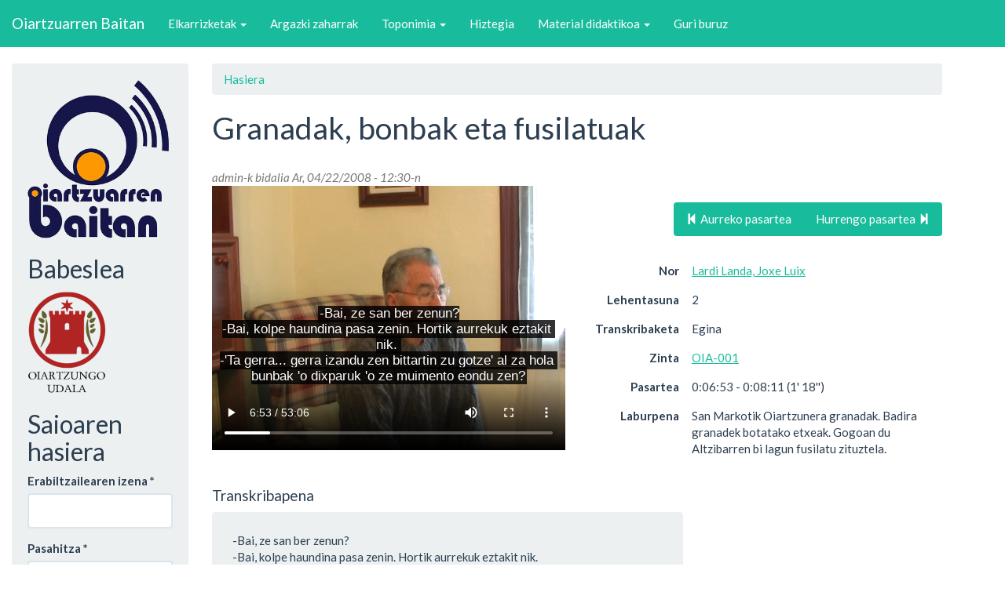

--- FILE ---
content_type: text/html; charset=utf-8
request_url: https://oiartzuarrenbaitan.eus/node/4138
body_size: 5282
content:
<!DOCTYPE html>
<html lang="eu" dir="ltr">
<head>
  <link rel="profile" href="http://www.w3.org/1999/xhtml/vocab" />
  <meta name="viewport" content="width=device-width, initial-scale=1.0">
  <meta http-equiv="Content-Type" content="text/html; charset=utf-8" />
<meta name="Generator" content="Drupal 7 (http://drupal.org)" />
<link rel="canonical" href="/node/4138" />
<link rel="shortlink" href="/node/4138" />
<link rel="shortcut icon" href="https://oiartzuarrenbaitan.eus/sites/all/themes/oiartzun/favicon.ico" type="image/vnd.microsoft.icon" />
  <title>Granadak, bonbak eta fusilatuak | Oiartzuarren Baitan</title>
  <style>
@import url("https://oiartzuarrenbaitan.eus/modules/system/system.base.css?t45wio");
</style>
<style>
@import url("https://oiartzuarrenbaitan.eus/sites/all/modules/date/date_api/date.css?t45wio");
@import url("https://oiartzuarrenbaitan.eus/modules/field/theme/field.css?t45wio");
@import url("https://oiartzuarrenbaitan.eus/modules/node/node.css?t45wio");
@import url("https://oiartzuarrenbaitan.eus/sites/all/modules/quiz/quiz.css?t45wio");
@import url("https://oiartzuarrenbaitan.eus/sites/all/modules/views/css/views.css?t45wio");
@import url("https://oiartzuarrenbaitan.eus/sites/all/modules/ckeditor/css/ckeditor.css?t45wio");
</style>
<style>
@import url("https://oiartzuarrenbaitan.eus/sites/all/modules/colorbox/styles/default/colorbox_style.css?t45wio");
@import url("https://oiartzuarrenbaitan.eus/sites/all/modules/ctools/css/ctools.css?t45wio");
@import url("https://oiartzuarrenbaitan.eus/sites/default/modules/baitan/css/baitan.css?t45wio");
</style>
<link type="text/css" rel="stylesheet" href="https://cdn.jsdelivr.net/npm/bootswatch@3.3.7/flatly/bootstrap.css" media="all" />
<style>
@import url("https://oiartzuarrenbaitan.eus/sites/all/themes/bootstrap/css/3.3.7/overrides-flatly.min.css?t45wio");
@import url("https://oiartzuarrenbaitan.eus/sites/all/themes/oiartzun/css/style.css?t45wio");
</style>
<style>
@import url("https://oiartzuarrenbaitan.eus/sites/default/files/css_injector/css_injector_3.css?t45wio");
</style>
  <!-- HTML5 element support for IE6-8 -->
  <!--[if lt IE 9]>
    <script src="https://cdn.jsdelivr.net/html5shiv/3.7.3/html5shiv-printshiv.min.js"></script>
  <![endif]-->
  <script src="https://oiartzuarrenbaitan.eus/sites/all/modules/jquery_update/replace/jquery/1.10/jquery.min.js?v=1.10.2"></script>
<script src="https://oiartzuarrenbaitan.eus/misc/jquery-extend-3.4.0.js?v=1.10.2"></script>
<script src="https://oiartzuarrenbaitan.eus/misc/jquery-html-prefilter-3.5.0-backport.js?v=1.10.2"></script>
<script src="https://oiartzuarrenbaitan.eus/misc/jquery.once.js?v=1.2"></script>
<script src="https://oiartzuarrenbaitan.eus/misc/drupal.js?t45wio"></script>
<script src="https://cdn.jsdelivr.net/npm/bootstrap@3.3.7/dist/js/bootstrap.js"></script>
<script src="https://oiartzuarrenbaitan.eus/sites/all/modules/admin_menu/admin_devel/admin_devel.js?t45wio"></script>
<script src="https://oiartzuarrenbaitan.eus/sites/default/files/languages/eu_s17Nm5Kw3FmOb8VhW0HCb9NagzBjZ9_oFJrLGWISNfg.js?t45wio"></script>
<script src="https://oiartzuarrenbaitan.eus/sites/all/libraries/colorbox/jquery.colorbox-min.js?t45wio"></script>
<script src="https://oiartzuarrenbaitan.eus/sites/all/modules/colorbox/js/colorbox.js?t45wio"></script>
<script src="https://oiartzuarrenbaitan.eus/sites/all/modules/colorbox/styles/default/colorbox_style.js?t45wio"></script>
<script src="https://oiartzuarrenbaitan.eus/sites/all/modules/colorbox/js/colorbox_load.js?t45wio"></script>
<script>jQuery.extend(Drupal.settings, {"basePath":"\/","pathPrefix":"","setHasJsCookie":0,"ajaxPageState":{"theme":"oiartzun","theme_token":"G_utxWsVuNJ-Mtlp07Fi8VooavIkhTD7k8gIbPRFQVU","js":{"0":1,"sites\/all\/themes\/bootstrap\/js\/bootstrap.js":1,"sites\/all\/modules\/jquery_update\/replace\/jquery\/1.10\/jquery.min.js":1,"misc\/jquery-extend-3.4.0.js":1,"misc\/jquery-html-prefilter-3.5.0-backport.js":1,"misc\/jquery.once.js":1,"misc\/drupal.js":1,"https:\/\/cdn.jsdelivr.net\/npm\/bootstrap@3.3.7\/dist\/js\/bootstrap.js":1,"sites\/all\/modules\/admin_menu\/admin_devel\/admin_devel.js":1,"public:\/\/languages\/eu_s17Nm5Kw3FmOb8VhW0HCb9NagzBjZ9_oFJrLGWISNfg.js":1,"sites\/all\/libraries\/colorbox\/jquery.colorbox-min.js":1,"sites\/all\/modules\/colorbox\/js\/colorbox.js":1,"sites\/all\/modules\/colorbox\/styles\/default\/colorbox_style.js":1,"sites\/all\/modules\/colorbox\/js\/colorbox_load.js":1},"css":{"modules\/system\/system.base.css":1,"sites\/all\/modules\/date\/date_api\/date.css":1,"modules\/field\/theme\/field.css":1,"modules\/node\/node.css":1,"sites\/all\/modules\/quiz\/quiz.css":1,"sites\/all\/modules\/views\/css\/views.css":1,"sites\/all\/modules\/ckeditor\/css\/ckeditor.css":1,"sites\/all\/modules\/colorbox\/styles\/default\/colorbox_style.css":1,"sites\/all\/modules\/ctools\/css\/ctools.css":1,"sites\/default\/modules\/baitan\/css\/baitan.css":1,"https:\/\/cdn.jsdelivr.net\/npm\/bootswatch@3.3.7\/flatly\/bootstrap.css":1,"sites\/all\/themes\/bootstrap\/css\/3.3.7\/overrides-flatly.min.css":1,"sites\/all\/themes\/oiartzun\/css\/style.css":1,"public:\/\/css_injector\/css_injector_3.css":1}},"colorbox":{"opacity":"0.85","current":"{total}tik {current}","previous":"\u00ab Prev","next":"Next \u00bb","close":"Close","maxWidth":"98%","maxHeight":"98%","fixed":true,"mobiledetect":true,"mobiledevicewidth":"480px","file_public_path":"\/sites\/default\/files","specificPagesDefaultValue":"admin*\nimagebrowser*\nimg_assist*\nimce*\nnode\/add\/*\nnode\/*\/edit\nprint\/*\nprintpdf\/*\nsystem\/ajax\nsystem\/ajax\/*"},"urlIsAjaxTrusted":{"\/node\/4138?destination=node\/4138":true},"bootstrap":{"anchorsFix":"0","anchorsSmoothScrolling":"0","formHasError":1,"popoverEnabled":1,"popoverOptions":{"animation":1,"html":0,"placement":"right","selector":"","trigger":"click","triggerAutoclose":1,"title":"","content":"","delay":0,"container":"body"},"tooltipEnabled":0,"tooltipOptions":{"animation":1,"html":0,"placement":"auto left","selector":"","trigger":"hover focus","delay":0,"container":"body"}}});</script>
</head>
<body class="navbar-is-static-top html not-front not-logged-in one-sidebar sidebar-first page-node page-node- page-node-4138 node-type-baitan">
  <div id="skip-link">
    <a href="#main-content" class="element-invisible element-focusable">Skip to main content</a>
  </div>
    <header id="navbar" role="banner" class="navbar navbar-static-top navbar-inverse">
  <div class="container-fluid">
    <div class="navbar-header">
      
              <a class="name navbar-brand" href="/" title="Hasiera">Oiartzuarren Baitan</a>
      
              <button type="button" class="navbar-toggle" data-toggle="collapse" data-target=".navbar-collapse">
          <span class="sr-only">Toggle navigation</span>
          <span class="icon-bar"></span>
          <span class="icon-bar"></span>
          <span class="icon-bar"></span>
        </button>
          </div>

          <div class="navbar-collapse collapse">
        <nav role="navigation">
                      <ul class="menu nav navbar-nav"><li class="first expanded dropdown"><a href="/baitan/zinta" title="Elkarrizketak ikusi" class="dropdown-toggle" data-toggle="dropdown">Elkarrizketak <span class="caret"></span></a><ul class="dropdown-menu"><li class="first leaf"><a href="/bista/hiztunak" title="">Hiztunak</a></li>
<li class="leaf"><a href="/baitan/gaiak" title="Gaien aurkibidea ikusi">Mintzagaiak</a></li>
<li class="leaf"><a href="/baitan/bilatu" title="Pasarteak bilatu">Bilatu</a></li>
<li class="last leaf"><a href="/orri/transkribapena-egina-duten-pasarteak" title="Transkribapena egina duten pasarte guztiak erakutsi">Transkribapena egina duten pasarteak</a></li>
</ul></li>
<li class="leaf"><a href="/galeria" title="">Argazki zaharrak</a></li>
<li class="expanded dropdown"><a href="/toponimia" title="" class="dropdown-toggle" data-toggle="dropdown">Toponimia <span class="caret"></span></a><ul class="dropdown-menu"><li class="first leaf"><a href="/toponimia" title="">Aurkibidea</a></li>
<li class="leaf"><a href="/toponimia/mapa" title="">Mapa</a></li>
<li class="last leaf"><a href="/toponimia/ikermap" title="">IKERMAP</a></li>
</ul></li>
<li class="leaf"><a href="/hiztegia/sarrera" title="">Hiztegia</a></li>
<li class="expanded dropdown"><a href="/materialak" title="" class="dropdown-toggle" data-toggle="dropdown">Material didaktikoa <span class="caret"></span></a><ul class="dropdown-menu"><li class="first leaf"><a href="/ipuinak">Ipuinak</a></li>
<li class="leaf"><a href="/irratsaioak" title="">Irratsaioak</a></li>
<li class="collapsed"><a href="/orri/oiartzungo-aditzaren-ezaugarriak" title="">Aditza</a></li>
<li class="leaf"><a href="/bideo-lanketak" title="">Bideoen lanketak</a></li>
<li class="last leaf"><a href="/erakusleak" title="">Erakusleak</a></li>
</ul></li>
<li class="last leaf"><a href="/orri/egitasmo-honi-buruz" title="">Guri buruz</a></li>
</ul>                                      </nav>
      </div>
      </div>
</header>

<div class="main-container container-fluid">

  <header role="banner" id="page-header">
    
      </header> <!-- /#page-header -->

  <div class="row">

          <aside class="col-sm-3" role="complementary" style="max-width:17em;">
          <div class="region region-sidebar-first well">
    <section id="block-block-8" class="block block-block clearfix">

      
  <a href="/"><img src="https://oiartzuarrenbaitan.eus/sites/default/files/oiartzuarren-baitan_0.png" style="width:100%; height:auto; max-width:180px; max-height: 203px;" /></a>
</section>
<section id="block-block-4" class="block block-block clearfix">

        <h2 class="block-title">Babeslea</h2>
    
  <p><a href="http://www.oiartzun.org"><img alt="Oiartzungo Udalaren logoa" class="orriko-argazki" height="131" src="/sites/default/files/orri-argazkiak/udala.png" title="Oiartzungo Udala" width="100" /></a></p>

</section>
<section id="block-user-login" class="block block-user clearfix">

        <h2 class="block-title">Saioaren hasiera</h2>
    
  <form action="/node/4138?destination=node/4138" method="post" id="user-login-form" accept-charset="UTF-8"><div><div class="form-item form-item-name form-type-textfield form-group"> <label class="control-label" for="edit-name">Erabiltzailearen izena <span class="form-required" title="Eremu hau beharrezkoa da.">*</span></label>
<input class="form-control form-text required" type="text" id="edit-name" name="name" value="" size="15" maxlength="60" /></div><div class="form-item form-item-pass form-type-password form-group"> <label class="control-label" for="edit-pass">Pasahitza <span class="form-required" title="Eremu hau beharrezkoa da.">*</span></label>
<input class="form-control form-text required" type="password" id="edit-pass" name="pass" size="15" maxlength="128" /></div><ul><li><a href="/user/register" title="Sortu erabiltzaile kontu berria">Sortu kontu berria</a></li>
<li><a href="/user/password" title="Eskatu pasahitz berria e-posta bidez.">Eskatu pasahitz berria</a></li>
</ul><input type="hidden" name="form_build_id" value="form-itPf0MLRiaRNupR2DqnEsI0G-DFBTm9Sj3_HYgN0Veo" />
<input type="hidden" name="form_id" value="user_login_block" />
<div class="form-actions form-wrapper form-group" id="edit-actions"><button type="submit" id="edit-submit" name="op" value="Sartu" class="btn btn-primary form-submit">Sartu</button>
</div></div></form>
</section>
  </div>
      </aside>  <!-- /#sidebar-first -->
    
    <section class="col-sm-9">
            <ol class="breadcrumb"><li><a href="/">Hasiera</a></li>
</ol>      <a id="main-content"></a>
                    <h1 class="page-header">Granadak, bonbak eta fusilatuak</h1>
                                                          <div class="region region-content">
    <section id="block-system-main" class="block block-system clearfix">

      
  
  
<article id="node-4138" class="node node-baitan node-promoted clearfix">
    <header>
                <span class="submitted">
            <span class="username">admin</span>-k bidalia Ar, 04/22/2008 - 12:30-n    </span>
      </header>
    <div class="row">
    <div class="col-md-6">
      
    <div class="embed-responsive embed-responsive-4by3">
      <video id="bideoa" class="embed-responsive-item" controls preload="auto">
        <source src="https://oiartzuarrenbaitan.eus/sites/default/files/baitan-bideo/oia-001.mp4" type="video/mp4">
        <track default="" srclang="eu" kind="subtitles" label="Azpitituluak euskaraz" src="/baitan/4138/vtt"></track>
      </video>
    </div>    </div>
    <div class="col-md-6">
      <div class="text-right"><nav><ul class="pagination"><li><a href="/node/4137"><span class="glyphicon glyphicon-step-backward"></span> Aurreko pasartea</a></li><li><a href="/node/4139">Hurrengo pasartea <span class="glyphicon glyphicon-step-forward"></span></a></li></ul></nav></div>
      
  	  <table class="table">
  	    <tr>
          <th class="text-right">Nor</th>
          <td><a href="/node/11495">Lardi Landa, Joxe Luix</a></td>
        </tr>
        <tr>
          <th class="text-right">Lehentasuna</th>
          <td>2</td>
        </tr>
        <tr>
          <th class="text-right">Transkribaketa</th>
          <td>Egina</td>
        </tr>
  	    <tr>
          <th class="text-right">Zinta</th>
          <td><a href="/node/11667">OIA-001</a></td>
        </tr>
        <tr>
          <th class="text-right">Pasartea</th>
          <td>0:06:53 - 0:08:11 (1' 18'')</td>
        </tr>
  	    
        <tr>
          <th class="text-right">Laburpena</th>
          <td>San Markotik Oiartzunera granadak. Badira granadek botatako etxeak. Gogoan du Altzibarren bi lagun fusilatu zituztela.</td>
        </tr>
  	  </table>    </div>
  </div>
  
      <h4>Transkribapena</h4>
      <div id="nodo-transkribapen" class="well"><div class="mozketa" data-mid="8207">-Bai, ze san ber zenun?<br />
-Bai, kolpe haundina pasa zenin. Hortik aurrekuk eztakit nik. <br />
-'Ta gerra... gerra <b><a href="/node/8879">izandu</a></b> zen bittartin zu gotze' al za hola bunbak 'o dixparuk 'o ze muimento eondu zen?</div><div class="mozketa" data-mid="8208">-Gerran zean?<br />
-Bai...<br />
-Bai, jolin! Botzen zittuzten zea... esto... San Markotik eta granadak eta, hemen lertzen zin. Báia itxiak 'e <b><a href="/node/8531"><b><a href="/node/8531">botik</a></b></a></b>. Enaz akortzen ni oan zein din, biño jo ta <b><a href="/node/8531"><b><a href="/node/8531">botik</a></b></a></b> eta...</div><div class="mozketa" data-mid="8209">-Bai, e?<br />
-Bai. sartu ta paetak eta <b><a href="/node/8531">botik</a></b> 'ta.<br />
-'Ta noa, <b><a href="/node/8914">kale</a></b> ailleka bakarra itten zuten 'o denea? San Markostik 'ta?</div><div class="mozketa" data-mid="8210">-Bai... Denea nik eztait... O beai iruitzen ziyoten, fitxajia igual. Bueno, berbada holako famili duk hoi 'ro halako'uk 'o... Politikan sartzen zinak. Nik hoi ez baitakit. Biño beti beimpin aldi honta titzen zittuztela bai. 'Ta asko lertu 'ta asko lertu gabe geldittu.</div><div class="mozketa" data-mid="8211">-Lertu gabe geldittu, bai. 'Ta fusilatuk 'ta hola gotze al za zu?<br />
-Ni afusillatu hoi, <b><a href="/node/8422">arront</a></b> <b><a href="/node/9072">ongi</a></b> nitzan. Bueno hoixe, ezdakit zenbat urte izango nittun ba nik.<br />
-Lau?</div><div class="mozketa" data-mid="8212">-Bost urte 'ro hola. 'Ta bi, bat Igerokua, 'ta bestia nongua zen ba? Bat Igerokua, 'ta bestia nongua zen? Afusillatu zittuztenak Altzibarren, plazan. Oan... Zengatik? Eztakit. </div></div>    <footer>
        <ul class="links list-inline"><li class="comment_forbidden first last"><span><a href="/user/login?destination=comment/reply/4138%23comment-form">Saioa hasi</a> edo <a href="/user/register?destination=comment/reply/4138%23comment-form">erregistratu</a> komentarioak post-eatzeko</span></li>
</ul>  </footer>
    </article>


</section>
  </div>
    </section>

    
  </div>
</div>

  <footer class="footer container-fluid">
      <div class="region region-footer">
    <section id="block-block-7" class="block block-block clearfix">

      
  <h3>
	<a href="/ttur-ttur/euskaltzaleon-bilgunea">Tturttur</a></h3>
<p>Landetxe eraikina. Mendiburu kalea 14, 1. solairua. 20180 Oiartzun.<br />
	943 260 182 telefonoa<br /><a href="mailto:tturttur.oiartzun@gmail.com">tturttur.oiartzun@gmail.com</a></p>

</section>
  </div>
  </footer>
  <script>
  const video = document.getElementById("bideoa");
  var galdetua = false;

  video.addEventListener("loadedmetadata", function() {
    this.currentTime = 413;
  }, false);
  video.addEventListener("timeupdate", function() {
    if(this.currentTime >= 491 && !galdetua) {
      this.pause();
      
      galdetua = true;
      let erantzun = confirm("Pasartea bukatu da. Nahi izanez gero, hurrengoa ikus dezakezu orain.");
      if(erantzun) {
        window.location.href = "/node/4139";
      }
    }
  }, false);</script>
<script src="https://oiartzuarrenbaitan.eus/sites/all/themes/bootstrap/js/bootstrap.js?t45wio"></script>
</body>
</html>


--- FILE ---
content_type: text/plain; utf-8;charset=UTF-8
request_url: https://oiartzuarrenbaitan.eus/baitan/4138/vtt
body_size: 686
content:
WEBVTT FILE

8208
0:06:53.000 --> 0:07:05.000
-Bai, ze san ber zenun?
-Bai, kolpe haundina pasa zenin. Hortik aurrekuk eztakit nik. 
-'Ta gerra... gerra <a href="/node/8879">izandu</a> zen bittartin zu gotze' al za hola bunbak 'o dixparuk 'o ze muimento eondu zen?

8209
0:07:05.000 --> 0:07:19.000
-Gerran zean?
-Bai...
-Bai, jolin! Botzen zittuzten zea... esto... San Markotik eta granadak eta, hemen lertzen zin. Báia itxiak 'e <a href="/node/8531"><a href="/node/8531">botik</a></a>. Enaz akortzen ni oan zein din, biño jo ta <a href="/node/8531"><a href="/node/8531">botik</a></a> eta...

8210
0:07:19.000 --> 0:07:25.000
-Bai, e?
-Bai. sartu ta paetak eta <a href="/node/8531">botik</a> 'ta.
-'Ta noa, <a href="/node/8914">kale</a> ailleka bakarra itten zuten 'o denea? San Markostik 'ta?

8211
0:07:25.000 --> 0:07:45.000
-Bai... Denea nik eztait... O beai iruitzen ziyoten, fitxajia igual. Bueno, berbada holako famili duk hoi 'ro halako'uk 'o... Politikan sartzen zinak. Nik hoi ez baitakit. Biño beti beimpin aldi honta titzen zittuztela bai. 'Ta asko lertu 'ta asko lertu gabe geldittu.

8212
0:07:45.000 --> 0:07:56.000
-Lertu gabe geldittu, bai. 'Ta fusilatuk 'ta hola gotze al za zu?
-Ni afusillatu hoi, <a href="/node/8422">arront</a> <a href="/node/9072">ongi</a> nitzan. Bueno hoixe, ezdakit zenbat urte izango nittun ba nik.
-Lau?

8213
0:07:56.000 --> 2:00:00.000
-Bost urte 'ro hola. 'Ta bi, bat Igerokua, 'ta bestia nongua zen ba? Bat Igerokua, 'ta bestia nongua zen? Afusillatu zittuztenak Altzibarren, plazan. Oan... Zengatik? Eztakit. 
